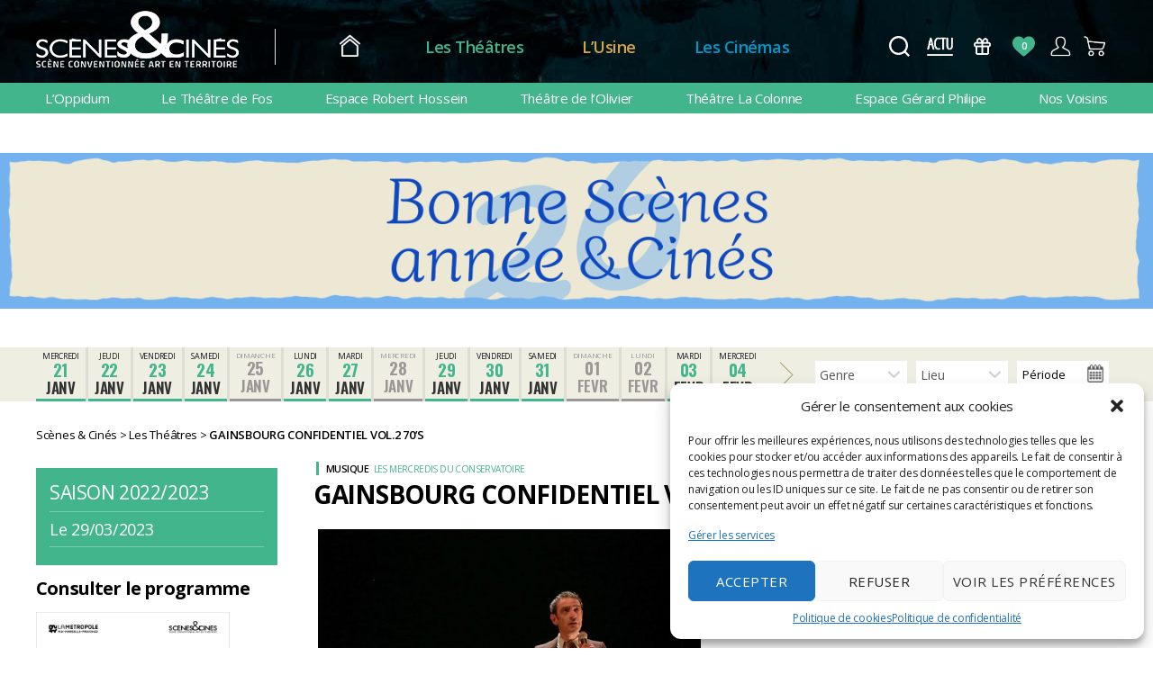

--- FILE ---
content_type: text/javascript
request_url: https://www.scenesetcines.fr/wp-content/themes/twentytwenty-child/assets/js/lazyload.js?t=202103251110&ver=6.7.1
body_size: 318
content:
jQuery(function($){ 

	var ajaxLock = false;

	$('.lazyload_more').click(function(e){
		e.preventDefault(); 
		if(!ajaxLock ) { ajax_next_posts(); }
    });

    /*
	$(window).scroll(function(){
        if ($('.lazyload_more').length) {
            if(($(window).scrollTop() + $(window).height()) == $(document).height()) {
                if(!ajaxLock ) { ajax_next_posts(); }
            }
        }
	});
*/

	function ajax_next_posts() {

        ajaxLock = true;
		var totalPosts = parseInt( jQuery( '#total-posts-count' ).val() );
		var ModeAjax = jQuery( '#mode-list' ).val();
		var sType = jQuery( '#type' ).val();
		var sType3 = jQuery( '#type3' ).val();
        var ident = jQuery('#ident').val();
        RI = false;
        var postOffset = parseInt( jQuery( '#offset' ).val());
        if (typeof(jQuery('#salle').val())!= "undefined") {salle = parseInt( jQuery( '#salle' ).val());}
        else {salle = '';}
        if (typeof(jQuery('#debut').val())!= "undefined") {debut = jQuery( '#debut' ).val();}
        else {debut = '';}
        if (typeof(jQuery('#fin').val())!= "undefined") {fin = jQuery( '#fin' ).val();}
        else {fin = '';}
        if (typeof(jQuery('#genre').val())!= "undefined") {genre = jQuery( '#genre' ).val();}
        else { genre = ''; }
        if (typeof (jQuery('#RI').val()) != "undefined") { RI = true; }
        var postsPerPage = 6;
        if( totalPosts < ( postOffset + postsPerPage ) ) {
           jQuery( '.lazyload_more' ).fadeOut();
        }

        var ajaxURL = '/wp-admin/admin-ajax.php';
        var ajaxData = '&RI=' + RI + '&genre=' + genre + '&ident=' + ident + '&debut=' + debut + '&fin=' + fin + '&modeajax=' + ModeAjax + '&salle=' + salle + '&type=' + sType + '&type_3=' + sType3 + '&post_offset=' + postOffset + '&action=ajax_next_posts';

        jQuery.ajax({
            type: 'get',
            url:  ajaxURL,
            data: ajaxData,
            dataType: 'json',
            success: function ( response ) {
                jQuery( '.listing' ).append( response[0] );
                jQuery( '#offset' ).val( response[1] );
                ajaxLock = false;
            },

            error: function () {
                ajaxLock = false;
            }
        });
    }
});


--- FILE ---
content_type: text/javascript
request_url: https://www.scenesetcines.fr/wp-content/plugins/wp-mapit/wp_mapit/js/leaflet.responsive.popup.js?ver=1739193134
body_size: 1908
content:
/*
 leaflet.responsive.popup 0.6.3
 (c) 2018 https://github.com/yafred
*/

L.ResponsivePopup = L.Popup.extend({
		
	options: {
		hasTip: true
		/*
		 * Inherited from L.Popup
		 * 
		 * - offset
		 * 
		 * - autoPanPadding
		 * - autoPanPaddingTopLeft
		 * - autoPanPaddingBottomRight
		 */
	},
	
	/**
	 * Overrides https://github.com/Leaflet/Leaflet/blob/v1.3.4/src/layer/Popup.js#L176
	 * This is to add hasTip option
	 */
	_initLayout: function () {
		
		var prefix = 'leaflet-popup',
		    container = this._container = L.DomUtil.create('div',
			prefix + ' ' + (this.options.className || '') +
			' leaflet-zoom-animated');

		var wrapper = this._wrapper = L.DomUtil.create('div', prefix + '-content-wrapper', container);
		this._contentNode = L.DomUtil.create('div', prefix + '-content', wrapper);

		L.DomEvent.disableClickPropagation(wrapper);
		L.DomEvent.disableScrollPropagation(this._contentNode);
		L.DomEvent.on(wrapper, 'contextmenu', L.DomEvent.stopPropagation);

		this._tipContainer = L.DomUtil.create('div', prefix + '-tip-container', container);
  		if(!this.options.hasTip) {
  			this._tipContainer.style.visibility = 'hidden';
  		}
		this._tip = L.DomUtil.create('div', prefix + '-tip', this._tipContainer);

		if (this.options.closeButton) {
			var closeButton = this._closeButton = L.DomUtil.create('a', prefix + '-close-button', container);
			closeButton.href = '#close';
			closeButton.innerHTML = '&#215;';

			L.DomEvent.on(closeButton, 'click', this._onCloseButtonClick, this);
		}
	},
	
	
	
	/**
	 * Overrides https://github.com/Leaflet/Leaflet/blob/v1.3.4/src/layer/DivOverlay.js#L178
	 */
	_updatePosition: function () {

		if (!this._map) { return; }
		
		var pos = this._map.latLngToLayerPoint(this._latlng),
	        basePoint = this._map.layerPointToContainerPoint(pos),
	        containerWidth = this._container.offsetWidth,
	        containerHeight = this._container.offsetHeight,
		    padding = L.point(this.options.autoPanPadding),
		    paddingTL = L.point(this.options.autoPanPaddingTopLeft || padding),
		    paddingBR = L.point(this.options.autoPanPaddingBottomRight || padding),
	        mapSize = this._map.getSize(),
	        anchor = this._getAnchor(),  // popup anchor
        	offset = L.point(this.options.offset); // offset relative to anchor (option from L.DivOverlay. We only use absolute values).
  
		// Leaflet default dimensions (should not be hard coded in the future)
  		var tipHeight = 11; //px
  		var tipWidth = 22; //px
  		var containerRadius = 12; //px  
		
  		// Tweak offset to include tip dimensions 
  		var offsetX = Math.abs(offset.x);
   		var offsetY = Math.abs(offset.y);
   		if(this.options.hasTip) {
  			offsetX += tipHeight;
  			offsetY += tipHeight;  
  			
  			// clear CSS
  			L.DomUtil.removeClass(this._container, 'leaflet-resp-popup-north');		
  			L.DomUtil.removeClass(this._container, 'leaflet-resp-popup-south');		
  			L.DomUtil.removeClass(this._container, 'leaflet-resp-popup-east');		
  			L.DomUtil.removeClass(this._container, 'leaflet-resp-popup-west');		
  			L.DomUtil.removeClass(this._container, 'leaflet-resp-popup-north-east');		
  			L.DomUtil.removeClass(this._container, 'leaflet-resp-popup-north-west');		
  			L.DomUtil.removeClass(this._container, 'leaflet-resp-popup-south-east');		
  			L.DomUtil.removeClass(this._container, 'leaflet-resp-popup-south-west');		
  			L.DomUtil.removeClass(this._container, 'leaflet-resp-popup-east-north');		
  			L.DomUtil.removeClass(this._container, 'leaflet-resp-popup-east-south');		
  			L.DomUtil.removeClass(this._container, 'leaflet-resp-popup-west-north');		
  			L.DomUtil.removeClass(this._container, 'leaflet-resp-popup-west-south');
  			// this._container.style.display = 'initial'; // this does not work
  		}
		
		// Where can we fit the popup ?
		var canGoTop = true,
		    canGoBottom = true,
		    canGoLeft = true,
		    canGoRight = true,
		    containerPos = false;
		
		if(basePoint.y + anchor.y - offsetY - containerHeight - Math.abs(paddingTL.y) < 0) {
			canGoTop = false;
		}
		if(basePoint.y + anchor.y + offsetY + containerHeight + Math.abs(paddingBR.y) > mapSize.y) {
			canGoBottom = false;
		}
		if(basePoint.x + anchor.x - offsetX - containerWidth - Math.abs(paddingTL.x) < 0) {
			canGoLeft = false;
		}
		if(basePoint.x + anchor.x + offsetX + containerWidth + Math.abs(paddingBR.x) > mapSize.x) {
			canGoRight = false;
		}
		
		// manage overflows
		var subtractX = containerWidth / 2 - anchor.x,
		    subtractY = containerHeight / 2 - anchor.y;
		
		if(canGoTop || canGoBottom) {		
			var containerLeft = basePoint.x + anchor.x - (containerWidth / 2);
			var containerRight = basePoint.x + anchor.x + (containerWidth / 2);
			if(containerLeft < Math.abs(paddingTL.x)) { // left overflow
				subtractX = containerWidth / 2 - anchor.x - Math.abs(paddingTL.x) + containerLeft;
			}		
			if(containerRight > mapSize.x - Math.abs(paddingBR.x)) { // right overflow
				subtractX = containerWidth / 2 - anchor.x + containerRight - mapSize.x + Math.abs(paddingBR.x);
			}						
		}	
		if(canGoLeft || canGoRight) {
			var containerTop = basePoint.y + anchor.y - (containerHeight / 2);
			var containerBottom = basePoint.y + anchor.y + (containerHeight / 2);
			if(containerTop < Math.abs(paddingTL.y)) { // top overflow
				subtractY = containerHeight / 2 - anchor.y - Math.abs(paddingTL.y) + containerTop;
			}		
			if(containerBottom > mapSize.y - Math.abs(paddingBR.y)) { // bottom overflow
				subtractY = containerHeight / 2 - anchor.y + containerBottom - mapSize.y + Math.abs(paddingBR.y);
			}						
		}
		
		// position the popup (order of preference is: top, left, bottom, right, centerOnMap)
		if(canGoTop) {
			containerPos = pos.subtract(L.point(subtractX, -anchor.y + containerHeight + offsetY, true));
			if(this.options.hasTip) {
				if(basePoint.x + anchor.x < paddingTL.x + containerRadius + tipWidth/2) {
					containerPos.x = pos.x + anchor.x;
					L.DomUtil.addClass(this._container, 'leaflet-resp-popup-north-east');
					this._tipContainer.style.top = containerHeight + 'px';
					this._tipContainer.style.left = '0px';
				}
				else if(basePoint.x + anchor.x > mapSize.x - paddingBR.x - containerRadius - tipWidth/2) {
					containerPos.x = pos.x + anchor.x - containerWidth;
					L.DomUtil.addClass(this._container, 'leaflet-resp-popup-north-west');	
					this._tipContainer.style.top = containerHeight + 'px';
					this._tipContainer.style.left = containerWidth + 'px';
				}
				else {
					L.DomUtil.addClass(this._container, 'leaflet-resp-popup-north');										
					this._tipContainer.style.top = containerHeight + 'px';
					this._tipContainer.style.left = (pos.x + anchor.x - containerPos.x) + 'px';
				}
			}
		}
		else if(canGoLeft) {
			containerPos = pos.subtract(L.point(-anchor.x + containerWidth + offsetX, subtractY, true));
			if(this.options.hasTip) {
				if(basePoint.y + anchor.y < paddingTL.y + containerRadius + tipWidth/2) {
					containerPos.y = pos.y + anchor.y;
					L.DomUtil.addClass(this._container, 'leaflet-resp-popup-west-south');
					this._tipContainer.style.top = '0px';
					this._tipContainer.style.left = containerWidth + 'px';
				}
				else if(basePoint.y + anchor.y > mapSize.y - paddingBR.y - containerRadius - tipWidth/2) {
					containerPos.y = pos.y + anchor.y - containerHeight;
					L.DomUtil.addClass(this._container, 'leaflet-resp-popup-west-north');					
					this._tipContainer.style.top = containerHeight + 'px';
					this._tipContainer.style.left = containerWidth + 'px';
				}
				else {
					L.DomUtil.addClass(this._container, 'leaflet-resp-popup-west');										
					this._tipContainer.style.top = (pos.y + anchor.y - containerPos.y) + 'px';
					this._tipContainer.style.left = containerWidth + 'px';
				}				
			}
		}
		else if(canGoBottom) {
			containerPos = pos.subtract(L.point(subtractX, -anchor.y - offsetY, true));
			if(this.options.hasTip) {
				if(basePoint.x + anchor.x < paddingTL.x + containerRadius + tipWidth/2) {
					containerPos.x = pos.x + anchor.x;
					L.DomUtil.addClass(this._container, 'leaflet-resp-popup-south-east');
					this._tipContainer.style.top = '0px';
					this._tipContainer.style.left = '0px';
				}
				else if(basePoint.x + anchor.x > mapSize.x - paddingBR.x - containerRadius - tipWidth/2) {
					containerPos.x = pos.x + anchor.x - containerWidth;
					L.DomUtil.addClass(this._container, 'leaflet-resp-popup-south-west');					
					this._tipContainer.style.top = '0px';
					this._tipContainer.style.left = containerWidth + 'px';
				}
				else {
					L.DomUtil.addClass(this._container, 'leaflet-resp-popup-south');										
					this._tipContainer.style.top = '0px';
					this._tipContainer.style.left = (pos.x + anchor.x - containerPos.x) + 'px';
				}
			}
		}
		else if(canGoRight) {
			containerPos = pos.subtract(L.point(-anchor.x - offsetX, subtractY, true));
			if(this.options.hasTip) {
				if(basePoint.y + anchor.y < paddingTL.y + containerRadius + tipWidth/2) {
					containerPos.y = pos.y + anchor.y;
					L.DomUtil.addClass(this._container, 'leaflet-resp-popup-east-south');
					this._tipContainer.style.top = '0px';
					this._tipContainer.style.left = '0px';
				}
				else if(basePoint.y + anchor.y > mapSize.y - paddingBR.y - containerRadius - tipWidth/2) {
					containerPos.y = pos.y + anchor.y - containerHeight;
					L.DomUtil.addClass(this._container, 'leaflet-resp-popup-east-north');					
					this._tipContainer.style.top = containerHeight + 'px';
					this._tipContainer.style.left = '0px';
				}
				else {
					L.DomUtil.addClass(this._container, 'leaflet-resp-popup-east');										
					this._tipContainer.style.top = (pos.y + anchor.y - containerPos.y) + 'px';
					this._tipContainer.style.left = '0px';
				}								
			}
		}
		else {
			var pos = this._map.latLngToLayerPoint(this._map.getCenter());
			containerPos = pos.subtract(L.point(containerWidth / 2, containerHeight / 2));
			if(this.options.hasTip) {
				// this._tipContainer.style.display = 'none'; // this does not work
			}
		}
		
			
		// if point is not visible, just hide the popup
		if(basePoint.x < 0 || basePoint.y < 0 || basePoint.x > mapSize.x || basePoint.y > mapSize.y) {
			// this._container.style.display = 'none';  // this does not work
		}
		
		// if container is too big, just hide the popup
		if(containerWidth - Math.abs(paddingTL.x) - Math.abs(paddingBR.x) > mapSize.x || containerHeight - Math.abs(paddingTL.y) - Math.abs(paddingBR.y) > mapSize.y) {
			// this._container.style.display = 'none'; // this does not work
		}
		
		L.DomUtil.setPosition(this._container, containerPos);
	}
	
});


//Instantiates a `ResponsivePopup` object given an optional `options` object that describes its appearance and location and an optional `source` object that is used to tag the popup with a reference to the Layer to which it refers.
L.responsivePopup = function (options, source) {
	return new L.ResponsivePopup(options, source);
};

//Adds Angular support
if( typeof exports === 'object' && typeof module !== 'undefined') {
	exports.responsivePopup = L.responsivePopup;
	exports.ResponsivePopup = L.ResponsivePopup;
}